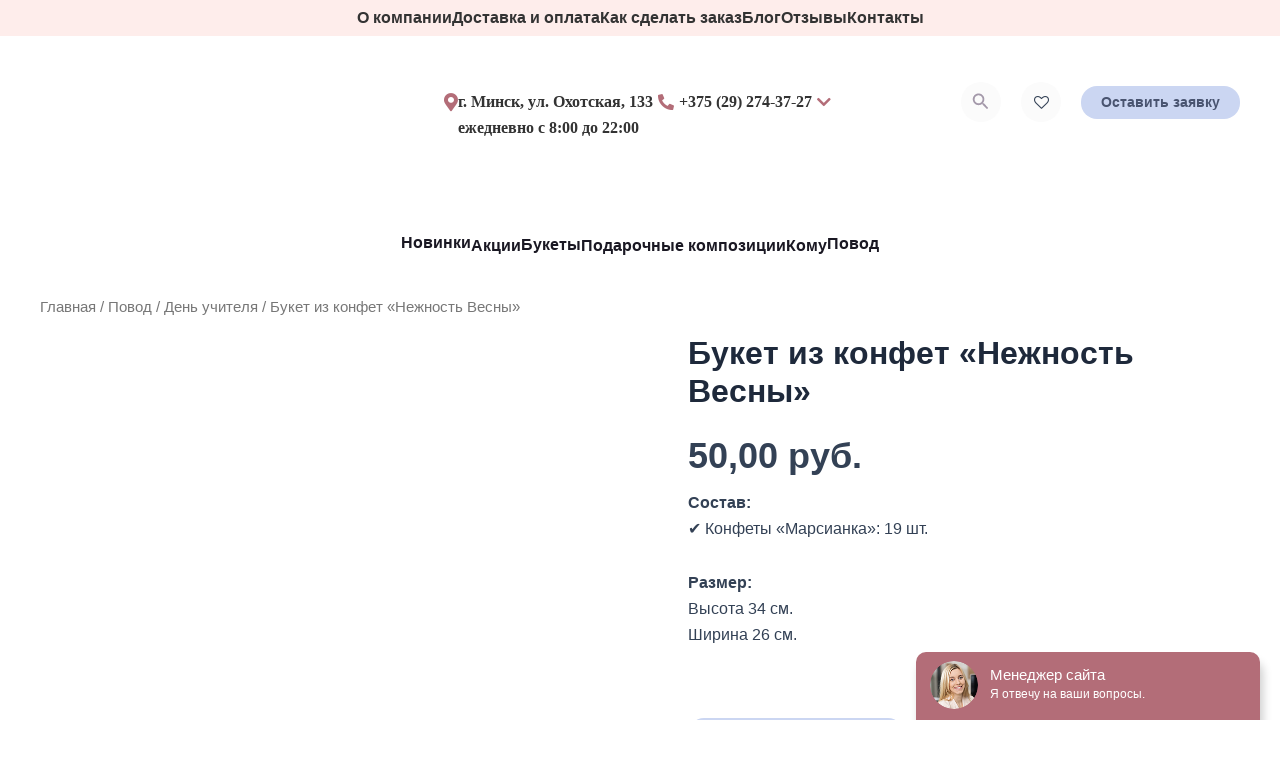

--- FILE ---
content_type: text/html; charset=utf-8
request_url: https://www.google.com/recaptcha/api2/anchor?ar=1&k=6LcP4MQrAAAAADLBzIrS5qdsFYytV123I9RQjRez&co=aHR0cHM6Ly9naWZ0c2RlY29yLmJ5OjQ0Mw..&hl=en&v=PoyoqOPhxBO7pBk68S4YbpHZ&size=invisible&anchor-ms=20000&execute-ms=30000&cb=t8b3gveb3o0p
body_size: 48616
content:
<!DOCTYPE HTML><html dir="ltr" lang="en"><head><meta http-equiv="Content-Type" content="text/html; charset=UTF-8">
<meta http-equiv="X-UA-Compatible" content="IE=edge">
<title>reCAPTCHA</title>
<style type="text/css">
/* cyrillic-ext */
@font-face {
  font-family: 'Roboto';
  font-style: normal;
  font-weight: 400;
  font-stretch: 100%;
  src: url(//fonts.gstatic.com/s/roboto/v48/KFO7CnqEu92Fr1ME7kSn66aGLdTylUAMa3GUBHMdazTgWw.woff2) format('woff2');
  unicode-range: U+0460-052F, U+1C80-1C8A, U+20B4, U+2DE0-2DFF, U+A640-A69F, U+FE2E-FE2F;
}
/* cyrillic */
@font-face {
  font-family: 'Roboto';
  font-style: normal;
  font-weight: 400;
  font-stretch: 100%;
  src: url(//fonts.gstatic.com/s/roboto/v48/KFO7CnqEu92Fr1ME7kSn66aGLdTylUAMa3iUBHMdazTgWw.woff2) format('woff2');
  unicode-range: U+0301, U+0400-045F, U+0490-0491, U+04B0-04B1, U+2116;
}
/* greek-ext */
@font-face {
  font-family: 'Roboto';
  font-style: normal;
  font-weight: 400;
  font-stretch: 100%;
  src: url(//fonts.gstatic.com/s/roboto/v48/KFO7CnqEu92Fr1ME7kSn66aGLdTylUAMa3CUBHMdazTgWw.woff2) format('woff2');
  unicode-range: U+1F00-1FFF;
}
/* greek */
@font-face {
  font-family: 'Roboto';
  font-style: normal;
  font-weight: 400;
  font-stretch: 100%;
  src: url(//fonts.gstatic.com/s/roboto/v48/KFO7CnqEu92Fr1ME7kSn66aGLdTylUAMa3-UBHMdazTgWw.woff2) format('woff2');
  unicode-range: U+0370-0377, U+037A-037F, U+0384-038A, U+038C, U+038E-03A1, U+03A3-03FF;
}
/* math */
@font-face {
  font-family: 'Roboto';
  font-style: normal;
  font-weight: 400;
  font-stretch: 100%;
  src: url(//fonts.gstatic.com/s/roboto/v48/KFO7CnqEu92Fr1ME7kSn66aGLdTylUAMawCUBHMdazTgWw.woff2) format('woff2');
  unicode-range: U+0302-0303, U+0305, U+0307-0308, U+0310, U+0312, U+0315, U+031A, U+0326-0327, U+032C, U+032F-0330, U+0332-0333, U+0338, U+033A, U+0346, U+034D, U+0391-03A1, U+03A3-03A9, U+03B1-03C9, U+03D1, U+03D5-03D6, U+03F0-03F1, U+03F4-03F5, U+2016-2017, U+2034-2038, U+203C, U+2040, U+2043, U+2047, U+2050, U+2057, U+205F, U+2070-2071, U+2074-208E, U+2090-209C, U+20D0-20DC, U+20E1, U+20E5-20EF, U+2100-2112, U+2114-2115, U+2117-2121, U+2123-214F, U+2190, U+2192, U+2194-21AE, U+21B0-21E5, U+21F1-21F2, U+21F4-2211, U+2213-2214, U+2216-22FF, U+2308-230B, U+2310, U+2319, U+231C-2321, U+2336-237A, U+237C, U+2395, U+239B-23B7, U+23D0, U+23DC-23E1, U+2474-2475, U+25AF, U+25B3, U+25B7, U+25BD, U+25C1, U+25CA, U+25CC, U+25FB, U+266D-266F, U+27C0-27FF, U+2900-2AFF, U+2B0E-2B11, U+2B30-2B4C, U+2BFE, U+3030, U+FF5B, U+FF5D, U+1D400-1D7FF, U+1EE00-1EEFF;
}
/* symbols */
@font-face {
  font-family: 'Roboto';
  font-style: normal;
  font-weight: 400;
  font-stretch: 100%;
  src: url(//fonts.gstatic.com/s/roboto/v48/KFO7CnqEu92Fr1ME7kSn66aGLdTylUAMaxKUBHMdazTgWw.woff2) format('woff2');
  unicode-range: U+0001-000C, U+000E-001F, U+007F-009F, U+20DD-20E0, U+20E2-20E4, U+2150-218F, U+2190, U+2192, U+2194-2199, U+21AF, U+21E6-21F0, U+21F3, U+2218-2219, U+2299, U+22C4-22C6, U+2300-243F, U+2440-244A, U+2460-24FF, U+25A0-27BF, U+2800-28FF, U+2921-2922, U+2981, U+29BF, U+29EB, U+2B00-2BFF, U+4DC0-4DFF, U+FFF9-FFFB, U+10140-1018E, U+10190-1019C, U+101A0, U+101D0-101FD, U+102E0-102FB, U+10E60-10E7E, U+1D2C0-1D2D3, U+1D2E0-1D37F, U+1F000-1F0FF, U+1F100-1F1AD, U+1F1E6-1F1FF, U+1F30D-1F30F, U+1F315, U+1F31C, U+1F31E, U+1F320-1F32C, U+1F336, U+1F378, U+1F37D, U+1F382, U+1F393-1F39F, U+1F3A7-1F3A8, U+1F3AC-1F3AF, U+1F3C2, U+1F3C4-1F3C6, U+1F3CA-1F3CE, U+1F3D4-1F3E0, U+1F3ED, U+1F3F1-1F3F3, U+1F3F5-1F3F7, U+1F408, U+1F415, U+1F41F, U+1F426, U+1F43F, U+1F441-1F442, U+1F444, U+1F446-1F449, U+1F44C-1F44E, U+1F453, U+1F46A, U+1F47D, U+1F4A3, U+1F4B0, U+1F4B3, U+1F4B9, U+1F4BB, U+1F4BF, U+1F4C8-1F4CB, U+1F4D6, U+1F4DA, U+1F4DF, U+1F4E3-1F4E6, U+1F4EA-1F4ED, U+1F4F7, U+1F4F9-1F4FB, U+1F4FD-1F4FE, U+1F503, U+1F507-1F50B, U+1F50D, U+1F512-1F513, U+1F53E-1F54A, U+1F54F-1F5FA, U+1F610, U+1F650-1F67F, U+1F687, U+1F68D, U+1F691, U+1F694, U+1F698, U+1F6AD, U+1F6B2, U+1F6B9-1F6BA, U+1F6BC, U+1F6C6-1F6CF, U+1F6D3-1F6D7, U+1F6E0-1F6EA, U+1F6F0-1F6F3, U+1F6F7-1F6FC, U+1F700-1F7FF, U+1F800-1F80B, U+1F810-1F847, U+1F850-1F859, U+1F860-1F887, U+1F890-1F8AD, U+1F8B0-1F8BB, U+1F8C0-1F8C1, U+1F900-1F90B, U+1F93B, U+1F946, U+1F984, U+1F996, U+1F9E9, U+1FA00-1FA6F, U+1FA70-1FA7C, U+1FA80-1FA89, U+1FA8F-1FAC6, U+1FACE-1FADC, U+1FADF-1FAE9, U+1FAF0-1FAF8, U+1FB00-1FBFF;
}
/* vietnamese */
@font-face {
  font-family: 'Roboto';
  font-style: normal;
  font-weight: 400;
  font-stretch: 100%;
  src: url(//fonts.gstatic.com/s/roboto/v48/KFO7CnqEu92Fr1ME7kSn66aGLdTylUAMa3OUBHMdazTgWw.woff2) format('woff2');
  unicode-range: U+0102-0103, U+0110-0111, U+0128-0129, U+0168-0169, U+01A0-01A1, U+01AF-01B0, U+0300-0301, U+0303-0304, U+0308-0309, U+0323, U+0329, U+1EA0-1EF9, U+20AB;
}
/* latin-ext */
@font-face {
  font-family: 'Roboto';
  font-style: normal;
  font-weight: 400;
  font-stretch: 100%;
  src: url(//fonts.gstatic.com/s/roboto/v48/KFO7CnqEu92Fr1ME7kSn66aGLdTylUAMa3KUBHMdazTgWw.woff2) format('woff2');
  unicode-range: U+0100-02BA, U+02BD-02C5, U+02C7-02CC, U+02CE-02D7, U+02DD-02FF, U+0304, U+0308, U+0329, U+1D00-1DBF, U+1E00-1E9F, U+1EF2-1EFF, U+2020, U+20A0-20AB, U+20AD-20C0, U+2113, U+2C60-2C7F, U+A720-A7FF;
}
/* latin */
@font-face {
  font-family: 'Roboto';
  font-style: normal;
  font-weight: 400;
  font-stretch: 100%;
  src: url(//fonts.gstatic.com/s/roboto/v48/KFO7CnqEu92Fr1ME7kSn66aGLdTylUAMa3yUBHMdazQ.woff2) format('woff2');
  unicode-range: U+0000-00FF, U+0131, U+0152-0153, U+02BB-02BC, U+02C6, U+02DA, U+02DC, U+0304, U+0308, U+0329, U+2000-206F, U+20AC, U+2122, U+2191, U+2193, U+2212, U+2215, U+FEFF, U+FFFD;
}
/* cyrillic-ext */
@font-face {
  font-family: 'Roboto';
  font-style: normal;
  font-weight: 500;
  font-stretch: 100%;
  src: url(//fonts.gstatic.com/s/roboto/v48/KFO7CnqEu92Fr1ME7kSn66aGLdTylUAMa3GUBHMdazTgWw.woff2) format('woff2');
  unicode-range: U+0460-052F, U+1C80-1C8A, U+20B4, U+2DE0-2DFF, U+A640-A69F, U+FE2E-FE2F;
}
/* cyrillic */
@font-face {
  font-family: 'Roboto';
  font-style: normal;
  font-weight: 500;
  font-stretch: 100%;
  src: url(//fonts.gstatic.com/s/roboto/v48/KFO7CnqEu92Fr1ME7kSn66aGLdTylUAMa3iUBHMdazTgWw.woff2) format('woff2');
  unicode-range: U+0301, U+0400-045F, U+0490-0491, U+04B0-04B1, U+2116;
}
/* greek-ext */
@font-face {
  font-family: 'Roboto';
  font-style: normal;
  font-weight: 500;
  font-stretch: 100%;
  src: url(//fonts.gstatic.com/s/roboto/v48/KFO7CnqEu92Fr1ME7kSn66aGLdTylUAMa3CUBHMdazTgWw.woff2) format('woff2');
  unicode-range: U+1F00-1FFF;
}
/* greek */
@font-face {
  font-family: 'Roboto';
  font-style: normal;
  font-weight: 500;
  font-stretch: 100%;
  src: url(//fonts.gstatic.com/s/roboto/v48/KFO7CnqEu92Fr1ME7kSn66aGLdTylUAMa3-UBHMdazTgWw.woff2) format('woff2');
  unicode-range: U+0370-0377, U+037A-037F, U+0384-038A, U+038C, U+038E-03A1, U+03A3-03FF;
}
/* math */
@font-face {
  font-family: 'Roboto';
  font-style: normal;
  font-weight: 500;
  font-stretch: 100%;
  src: url(//fonts.gstatic.com/s/roboto/v48/KFO7CnqEu92Fr1ME7kSn66aGLdTylUAMawCUBHMdazTgWw.woff2) format('woff2');
  unicode-range: U+0302-0303, U+0305, U+0307-0308, U+0310, U+0312, U+0315, U+031A, U+0326-0327, U+032C, U+032F-0330, U+0332-0333, U+0338, U+033A, U+0346, U+034D, U+0391-03A1, U+03A3-03A9, U+03B1-03C9, U+03D1, U+03D5-03D6, U+03F0-03F1, U+03F4-03F5, U+2016-2017, U+2034-2038, U+203C, U+2040, U+2043, U+2047, U+2050, U+2057, U+205F, U+2070-2071, U+2074-208E, U+2090-209C, U+20D0-20DC, U+20E1, U+20E5-20EF, U+2100-2112, U+2114-2115, U+2117-2121, U+2123-214F, U+2190, U+2192, U+2194-21AE, U+21B0-21E5, U+21F1-21F2, U+21F4-2211, U+2213-2214, U+2216-22FF, U+2308-230B, U+2310, U+2319, U+231C-2321, U+2336-237A, U+237C, U+2395, U+239B-23B7, U+23D0, U+23DC-23E1, U+2474-2475, U+25AF, U+25B3, U+25B7, U+25BD, U+25C1, U+25CA, U+25CC, U+25FB, U+266D-266F, U+27C0-27FF, U+2900-2AFF, U+2B0E-2B11, U+2B30-2B4C, U+2BFE, U+3030, U+FF5B, U+FF5D, U+1D400-1D7FF, U+1EE00-1EEFF;
}
/* symbols */
@font-face {
  font-family: 'Roboto';
  font-style: normal;
  font-weight: 500;
  font-stretch: 100%;
  src: url(//fonts.gstatic.com/s/roboto/v48/KFO7CnqEu92Fr1ME7kSn66aGLdTylUAMaxKUBHMdazTgWw.woff2) format('woff2');
  unicode-range: U+0001-000C, U+000E-001F, U+007F-009F, U+20DD-20E0, U+20E2-20E4, U+2150-218F, U+2190, U+2192, U+2194-2199, U+21AF, U+21E6-21F0, U+21F3, U+2218-2219, U+2299, U+22C4-22C6, U+2300-243F, U+2440-244A, U+2460-24FF, U+25A0-27BF, U+2800-28FF, U+2921-2922, U+2981, U+29BF, U+29EB, U+2B00-2BFF, U+4DC0-4DFF, U+FFF9-FFFB, U+10140-1018E, U+10190-1019C, U+101A0, U+101D0-101FD, U+102E0-102FB, U+10E60-10E7E, U+1D2C0-1D2D3, U+1D2E0-1D37F, U+1F000-1F0FF, U+1F100-1F1AD, U+1F1E6-1F1FF, U+1F30D-1F30F, U+1F315, U+1F31C, U+1F31E, U+1F320-1F32C, U+1F336, U+1F378, U+1F37D, U+1F382, U+1F393-1F39F, U+1F3A7-1F3A8, U+1F3AC-1F3AF, U+1F3C2, U+1F3C4-1F3C6, U+1F3CA-1F3CE, U+1F3D4-1F3E0, U+1F3ED, U+1F3F1-1F3F3, U+1F3F5-1F3F7, U+1F408, U+1F415, U+1F41F, U+1F426, U+1F43F, U+1F441-1F442, U+1F444, U+1F446-1F449, U+1F44C-1F44E, U+1F453, U+1F46A, U+1F47D, U+1F4A3, U+1F4B0, U+1F4B3, U+1F4B9, U+1F4BB, U+1F4BF, U+1F4C8-1F4CB, U+1F4D6, U+1F4DA, U+1F4DF, U+1F4E3-1F4E6, U+1F4EA-1F4ED, U+1F4F7, U+1F4F9-1F4FB, U+1F4FD-1F4FE, U+1F503, U+1F507-1F50B, U+1F50D, U+1F512-1F513, U+1F53E-1F54A, U+1F54F-1F5FA, U+1F610, U+1F650-1F67F, U+1F687, U+1F68D, U+1F691, U+1F694, U+1F698, U+1F6AD, U+1F6B2, U+1F6B9-1F6BA, U+1F6BC, U+1F6C6-1F6CF, U+1F6D3-1F6D7, U+1F6E0-1F6EA, U+1F6F0-1F6F3, U+1F6F7-1F6FC, U+1F700-1F7FF, U+1F800-1F80B, U+1F810-1F847, U+1F850-1F859, U+1F860-1F887, U+1F890-1F8AD, U+1F8B0-1F8BB, U+1F8C0-1F8C1, U+1F900-1F90B, U+1F93B, U+1F946, U+1F984, U+1F996, U+1F9E9, U+1FA00-1FA6F, U+1FA70-1FA7C, U+1FA80-1FA89, U+1FA8F-1FAC6, U+1FACE-1FADC, U+1FADF-1FAE9, U+1FAF0-1FAF8, U+1FB00-1FBFF;
}
/* vietnamese */
@font-face {
  font-family: 'Roboto';
  font-style: normal;
  font-weight: 500;
  font-stretch: 100%;
  src: url(//fonts.gstatic.com/s/roboto/v48/KFO7CnqEu92Fr1ME7kSn66aGLdTylUAMa3OUBHMdazTgWw.woff2) format('woff2');
  unicode-range: U+0102-0103, U+0110-0111, U+0128-0129, U+0168-0169, U+01A0-01A1, U+01AF-01B0, U+0300-0301, U+0303-0304, U+0308-0309, U+0323, U+0329, U+1EA0-1EF9, U+20AB;
}
/* latin-ext */
@font-face {
  font-family: 'Roboto';
  font-style: normal;
  font-weight: 500;
  font-stretch: 100%;
  src: url(//fonts.gstatic.com/s/roboto/v48/KFO7CnqEu92Fr1ME7kSn66aGLdTylUAMa3KUBHMdazTgWw.woff2) format('woff2');
  unicode-range: U+0100-02BA, U+02BD-02C5, U+02C7-02CC, U+02CE-02D7, U+02DD-02FF, U+0304, U+0308, U+0329, U+1D00-1DBF, U+1E00-1E9F, U+1EF2-1EFF, U+2020, U+20A0-20AB, U+20AD-20C0, U+2113, U+2C60-2C7F, U+A720-A7FF;
}
/* latin */
@font-face {
  font-family: 'Roboto';
  font-style: normal;
  font-weight: 500;
  font-stretch: 100%;
  src: url(//fonts.gstatic.com/s/roboto/v48/KFO7CnqEu92Fr1ME7kSn66aGLdTylUAMa3yUBHMdazQ.woff2) format('woff2');
  unicode-range: U+0000-00FF, U+0131, U+0152-0153, U+02BB-02BC, U+02C6, U+02DA, U+02DC, U+0304, U+0308, U+0329, U+2000-206F, U+20AC, U+2122, U+2191, U+2193, U+2212, U+2215, U+FEFF, U+FFFD;
}
/* cyrillic-ext */
@font-face {
  font-family: 'Roboto';
  font-style: normal;
  font-weight: 900;
  font-stretch: 100%;
  src: url(//fonts.gstatic.com/s/roboto/v48/KFO7CnqEu92Fr1ME7kSn66aGLdTylUAMa3GUBHMdazTgWw.woff2) format('woff2');
  unicode-range: U+0460-052F, U+1C80-1C8A, U+20B4, U+2DE0-2DFF, U+A640-A69F, U+FE2E-FE2F;
}
/* cyrillic */
@font-face {
  font-family: 'Roboto';
  font-style: normal;
  font-weight: 900;
  font-stretch: 100%;
  src: url(//fonts.gstatic.com/s/roboto/v48/KFO7CnqEu92Fr1ME7kSn66aGLdTylUAMa3iUBHMdazTgWw.woff2) format('woff2');
  unicode-range: U+0301, U+0400-045F, U+0490-0491, U+04B0-04B1, U+2116;
}
/* greek-ext */
@font-face {
  font-family: 'Roboto';
  font-style: normal;
  font-weight: 900;
  font-stretch: 100%;
  src: url(//fonts.gstatic.com/s/roboto/v48/KFO7CnqEu92Fr1ME7kSn66aGLdTylUAMa3CUBHMdazTgWw.woff2) format('woff2');
  unicode-range: U+1F00-1FFF;
}
/* greek */
@font-face {
  font-family: 'Roboto';
  font-style: normal;
  font-weight: 900;
  font-stretch: 100%;
  src: url(//fonts.gstatic.com/s/roboto/v48/KFO7CnqEu92Fr1ME7kSn66aGLdTylUAMa3-UBHMdazTgWw.woff2) format('woff2');
  unicode-range: U+0370-0377, U+037A-037F, U+0384-038A, U+038C, U+038E-03A1, U+03A3-03FF;
}
/* math */
@font-face {
  font-family: 'Roboto';
  font-style: normal;
  font-weight: 900;
  font-stretch: 100%;
  src: url(//fonts.gstatic.com/s/roboto/v48/KFO7CnqEu92Fr1ME7kSn66aGLdTylUAMawCUBHMdazTgWw.woff2) format('woff2');
  unicode-range: U+0302-0303, U+0305, U+0307-0308, U+0310, U+0312, U+0315, U+031A, U+0326-0327, U+032C, U+032F-0330, U+0332-0333, U+0338, U+033A, U+0346, U+034D, U+0391-03A1, U+03A3-03A9, U+03B1-03C9, U+03D1, U+03D5-03D6, U+03F0-03F1, U+03F4-03F5, U+2016-2017, U+2034-2038, U+203C, U+2040, U+2043, U+2047, U+2050, U+2057, U+205F, U+2070-2071, U+2074-208E, U+2090-209C, U+20D0-20DC, U+20E1, U+20E5-20EF, U+2100-2112, U+2114-2115, U+2117-2121, U+2123-214F, U+2190, U+2192, U+2194-21AE, U+21B0-21E5, U+21F1-21F2, U+21F4-2211, U+2213-2214, U+2216-22FF, U+2308-230B, U+2310, U+2319, U+231C-2321, U+2336-237A, U+237C, U+2395, U+239B-23B7, U+23D0, U+23DC-23E1, U+2474-2475, U+25AF, U+25B3, U+25B7, U+25BD, U+25C1, U+25CA, U+25CC, U+25FB, U+266D-266F, U+27C0-27FF, U+2900-2AFF, U+2B0E-2B11, U+2B30-2B4C, U+2BFE, U+3030, U+FF5B, U+FF5D, U+1D400-1D7FF, U+1EE00-1EEFF;
}
/* symbols */
@font-face {
  font-family: 'Roboto';
  font-style: normal;
  font-weight: 900;
  font-stretch: 100%;
  src: url(//fonts.gstatic.com/s/roboto/v48/KFO7CnqEu92Fr1ME7kSn66aGLdTylUAMaxKUBHMdazTgWw.woff2) format('woff2');
  unicode-range: U+0001-000C, U+000E-001F, U+007F-009F, U+20DD-20E0, U+20E2-20E4, U+2150-218F, U+2190, U+2192, U+2194-2199, U+21AF, U+21E6-21F0, U+21F3, U+2218-2219, U+2299, U+22C4-22C6, U+2300-243F, U+2440-244A, U+2460-24FF, U+25A0-27BF, U+2800-28FF, U+2921-2922, U+2981, U+29BF, U+29EB, U+2B00-2BFF, U+4DC0-4DFF, U+FFF9-FFFB, U+10140-1018E, U+10190-1019C, U+101A0, U+101D0-101FD, U+102E0-102FB, U+10E60-10E7E, U+1D2C0-1D2D3, U+1D2E0-1D37F, U+1F000-1F0FF, U+1F100-1F1AD, U+1F1E6-1F1FF, U+1F30D-1F30F, U+1F315, U+1F31C, U+1F31E, U+1F320-1F32C, U+1F336, U+1F378, U+1F37D, U+1F382, U+1F393-1F39F, U+1F3A7-1F3A8, U+1F3AC-1F3AF, U+1F3C2, U+1F3C4-1F3C6, U+1F3CA-1F3CE, U+1F3D4-1F3E0, U+1F3ED, U+1F3F1-1F3F3, U+1F3F5-1F3F7, U+1F408, U+1F415, U+1F41F, U+1F426, U+1F43F, U+1F441-1F442, U+1F444, U+1F446-1F449, U+1F44C-1F44E, U+1F453, U+1F46A, U+1F47D, U+1F4A3, U+1F4B0, U+1F4B3, U+1F4B9, U+1F4BB, U+1F4BF, U+1F4C8-1F4CB, U+1F4D6, U+1F4DA, U+1F4DF, U+1F4E3-1F4E6, U+1F4EA-1F4ED, U+1F4F7, U+1F4F9-1F4FB, U+1F4FD-1F4FE, U+1F503, U+1F507-1F50B, U+1F50D, U+1F512-1F513, U+1F53E-1F54A, U+1F54F-1F5FA, U+1F610, U+1F650-1F67F, U+1F687, U+1F68D, U+1F691, U+1F694, U+1F698, U+1F6AD, U+1F6B2, U+1F6B9-1F6BA, U+1F6BC, U+1F6C6-1F6CF, U+1F6D3-1F6D7, U+1F6E0-1F6EA, U+1F6F0-1F6F3, U+1F6F7-1F6FC, U+1F700-1F7FF, U+1F800-1F80B, U+1F810-1F847, U+1F850-1F859, U+1F860-1F887, U+1F890-1F8AD, U+1F8B0-1F8BB, U+1F8C0-1F8C1, U+1F900-1F90B, U+1F93B, U+1F946, U+1F984, U+1F996, U+1F9E9, U+1FA00-1FA6F, U+1FA70-1FA7C, U+1FA80-1FA89, U+1FA8F-1FAC6, U+1FACE-1FADC, U+1FADF-1FAE9, U+1FAF0-1FAF8, U+1FB00-1FBFF;
}
/* vietnamese */
@font-face {
  font-family: 'Roboto';
  font-style: normal;
  font-weight: 900;
  font-stretch: 100%;
  src: url(//fonts.gstatic.com/s/roboto/v48/KFO7CnqEu92Fr1ME7kSn66aGLdTylUAMa3OUBHMdazTgWw.woff2) format('woff2');
  unicode-range: U+0102-0103, U+0110-0111, U+0128-0129, U+0168-0169, U+01A0-01A1, U+01AF-01B0, U+0300-0301, U+0303-0304, U+0308-0309, U+0323, U+0329, U+1EA0-1EF9, U+20AB;
}
/* latin-ext */
@font-face {
  font-family: 'Roboto';
  font-style: normal;
  font-weight: 900;
  font-stretch: 100%;
  src: url(//fonts.gstatic.com/s/roboto/v48/KFO7CnqEu92Fr1ME7kSn66aGLdTylUAMa3KUBHMdazTgWw.woff2) format('woff2');
  unicode-range: U+0100-02BA, U+02BD-02C5, U+02C7-02CC, U+02CE-02D7, U+02DD-02FF, U+0304, U+0308, U+0329, U+1D00-1DBF, U+1E00-1E9F, U+1EF2-1EFF, U+2020, U+20A0-20AB, U+20AD-20C0, U+2113, U+2C60-2C7F, U+A720-A7FF;
}
/* latin */
@font-face {
  font-family: 'Roboto';
  font-style: normal;
  font-weight: 900;
  font-stretch: 100%;
  src: url(//fonts.gstatic.com/s/roboto/v48/KFO7CnqEu92Fr1ME7kSn66aGLdTylUAMa3yUBHMdazQ.woff2) format('woff2');
  unicode-range: U+0000-00FF, U+0131, U+0152-0153, U+02BB-02BC, U+02C6, U+02DA, U+02DC, U+0304, U+0308, U+0329, U+2000-206F, U+20AC, U+2122, U+2191, U+2193, U+2212, U+2215, U+FEFF, U+FFFD;
}

</style>
<link rel="stylesheet" type="text/css" href="https://www.gstatic.com/recaptcha/releases/PoyoqOPhxBO7pBk68S4YbpHZ/styles__ltr.css">
<script nonce="8yhLZ6y6Tu3RZquJKoXVHQ" type="text/javascript">window['__recaptcha_api'] = 'https://www.google.com/recaptcha/api2/';</script>
<script type="text/javascript" src="https://www.gstatic.com/recaptcha/releases/PoyoqOPhxBO7pBk68S4YbpHZ/recaptcha__en.js" nonce="8yhLZ6y6Tu3RZquJKoXVHQ">
      
    </script></head>
<body><div id="rc-anchor-alert" class="rc-anchor-alert"></div>
<input type="hidden" id="recaptcha-token" value="[base64]">
<script type="text/javascript" nonce="8yhLZ6y6Tu3RZquJKoXVHQ">
      recaptcha.anchor.Main.init("[\x22ainput\x22,[\x22bgdata\x22,\x22\x22,\[base64]/[base64]/UltIKytdPWE6KGE8MjA0OD9SW0grK109YT4+NnwxOTI6KChhJjY0NTEyKT09NTUyOTYmJnErMTxoLmxlbmd0aCYmKGguY2hhckNvZGVBdChxKzEpJjY0NTEyKT09NTYzMjA/[base64]/MjU1OlI/[base64]/[base64]/[base64]/[base64]/[base64]/[base64]/[base64]/[base64]/[base64]/[base64]\x22,\[base64]\\u003d\x22,\x22KhAYw43Cm0/DusKzw4bCjcKhVgAjw65Nw5BjZnIsw5fDnjjCk8KTLF7ClBnCk0vCuMKNA1kAL2gTwq/CpcOrOsKBwo/CjsKMDcK7Y8OKfxzCr8ODMVvCo8OAGQdxw70qZDA4wo9hwpAKGMOhwokew4LCvsOKwpIGEFPCpGxHCX7Dn3HDusKHw4DDncOSIMODwo7DtVh2w4xTS8K6w4lud1/CksKDVsKdwrc/wo14cWw3HcO4w5nDjsO/eMKnKsO1w7jCqBQnw6zCosK0A8K5NxjDvVcSwrjDssKpwrTDm8KZw5t8AsO0w4IFMMKZB0ASwpLDlTUgfkg+NgvDhlTDsj5AYDfClMOAw6dmQcKfOBBqw490UsOewr9mw5XCti0GdcOVwolnXMKYwqQbS2lDw5gawrMgwqjDm8Kbw4/Di39bw4ofw4TDuzkrQ8OpwoJvUsKOBlbCthTDrloYX8KBXXLCpyZ0E8KOJMKdw43CmCDDuHMiwq8Uwplpw610w5HDvMO7w7/DlcKBWAfDlwU4Q2hcMwIJwqp7wpkhwrByw4twCyrCphDCl8KqwpsTw6hGw5fCk0wOw5bCpR/[base64]/Dq3/DiMOkT8OmwrLCs8O3wrtoMAPDkcOCAMOKwrXCo8K/AMKbVSZ0TFDDv8ORAcOvCnE8w6xzw4/DgSo6w7PDssKuwr0bw74wWnINHgxowq5xwpnClVErTcKTw6TCvSIpMhrDjgpBEMKAUsOHbzXDrMOiwoAcJ8KbPiFjw5Ujw5/Do8OuFTfDsXPDncKDKmYQw7DCtMKrw4vCn8OrwpHCr3ECwrHCmxXCkMOzBHZjQzkEwoHCh8O0w4bCusK2w5E7fRBjWWYIwoPCm2/[base64]/CsMKLwrlMwqp7woLCoD9MfcKKKkU6wph7w7ElwozCqyAkXcKtw6NAw7fDtsOmw7PCrwYNNFjDqsK+wrokw4DCpQpkV8OmWMKNw7B1w4sseSLDnMOhwobDjxxawobChXQ1w4bDpXUKwp7CnH9ZwpdPJTLCskPCmsOFwrfDhsKFwoJhw6/CscOSenPDg8KlTMOowrxLwrkzw6vCvRsVwoYlworDtHNhw63DvcKrwoF5SjrDrlZSw7vConrCjmHCssOpQ8KsdMKWw4zCj8KAwqrCisOZG8K6wo7Dq8KTw4h1w5x3eBhgbmo3VMOgSiDDg8KHWsKhwo1QURFqwq90CcOnN8KrYsKuw7VqwoM1NsO/wq55HsK+w4UCw79lXsKPesOsG8OINUxwwp/CjXLDp8KFwrvDpMOfcMKvQjUwDlNrd2BSw7AGAmTCksOUw44jfEc6w5NxfUbCgcKxwp/CmS/Cl8OmdMOYf8OGwoE6PsOoRBlPY20aC23DhwDCisKMf8Kpw7TDrsKhUA/CkMKieFTCrMKOK3w7AsK1PcOnwqvDonHDmcKSw4nCpMOQwp3DtGpHNRc9wpcgdC/DisKfw4s2wpQ3w5EfwpbDpsKlNSoew6Byw5XClmfDhMO4O8OWCcOww7/DoMOZZRoIw5AaZmN+BMKNw5nDpADDscKUw7A7CMOwVC4pw4vDkGbDiAnDtUzCrcO3wrB/dcOPwoLCjMKcZsKgwoVrw4XCnGDDnMOmXcKLwrkBwrN/f0Y7wrfCj8O1bkBtwqlNw7PCi0JBw4wiHhcgw5ALw7/[base64]/DqMOLwo3Dq0/CmVw0w7x3DsOVC8K8wpHDm1xuZsOUw63CkjFAw47CocOQwpRWwo/ClcKVAB/[base64]/DqgTDncOiwr9ww4h1GsOBWsKJw4DDucKjOS/CisOcwpLCj8OuBXvDtlTDk3Zswr4Hw7PCtcOEaRbDn2zCtsK2MnTCq8KOwoxBMMOJw64Nw7kpCRIrdcKRMGXCvsO3w49Xw5LChcKDw5ITMj/DnU3Cthlfw70lwowPNCILw6xJVGrDnxQ/w7fDs8KXejp9wqJHw7EIwrTDszbChhXCl8Okw7PDgsKABTZed8KTwofDhGzDkSoFA8OoIMOHw68mPsOgwrHCj8Kowp/DoMOPSFB8SznCkXvCocOYwqXCuCYXw4PCrcOtAHXCosKSW8O0PcOYwqTDkinDrCl+WVPChG9ewr/CsSolWcKgCMK6TFjDj03Cq1kTbMOXDcO4wo/CtHcww5fDtcKiwrpqLgvCnXlPHj3Ciw4RwqTDhVDCvkrCs3RUwqcNwqbCmjxWZUNXK8KwEzMdZcO3w4MLwocswpQPwroBfTbDjRxwPsO/csKIwr7CicOJw57DrBgXfcOLw5YieMOQIEYWRUYFw5pCwq5zw6zDksKNFcKFw5/[base64]/Cm8OIacOewqXDkxLDjAkEw4UpED3CvsKaO8O9KcOtZcKidcO6w5gGYXTCkR3Dq8K/E8K0w6bDtQ3Dj3J/wr3DjsOiwpjDucO8YXHCqcK3wr48NkbCiMK8Ig9IaFXChcK0RBFNW8KbH8OBdMOcw7LDtMOSV8OzIMOgw4V7f2jCl8ODwrLCsMOaw44qwp/[base64]/DlWJbwp/CqELDtWrDkMKaF8O1EsKfTsK3w6QSw4TDhU7CksKpw7oUw4RePxYSw61cE25ew6Ukw4x1w7kqw7rCt8OycMOEwqLDmcKCaMOEeEFQG8OTdg/Ds0fCtRvDh8K/X8K3OcOkw4oXw6LDthPCuMOww6XChcO5Okdvwro0wq/[base64]/Dh8KGwooew43CkgsfwpzCk8OJH8OJw7U9WsONDkLCh2LDucOvw4LCumMebcOfw4VVC14KIWXCusOAEHXCgMKXw5pPwp49L0fDijJEwo/DlcKfwrXCqMKdwqNtYlc+Mk0dcTXCgsOWfBgiw4HCnxzCjGo6wo0LwpI6wpTDm8O+wo8Bw47CtMKcwoXDixbDqx3DpDVowrYkH2/CvMOow6bCi8Kaw67CqcOUX8KPc8OWw6jChWbCl8OMwq1swr/Dm0lfw7HCp8KnHWFdwoDDoA3CrhjCgsOzwr7Cul0VwqRIwrvCgcOIPMKbaMOKcXVEPAISfMKHwqE7w7QaV3IfZsOxBl0gIjvDoxVxecOmJFQKWsKoa1fCr3HCo1QkwpV4w77CoMK+wqt9wpnDhQU4EA5fwo/CscOaw7zChmDClDrDnsOiw7Rnw6jChl8XwpjCnSnDi8KIw6TDrkMEwqILw7Mnw6bDgwPDv2PDkh/DhMKMMxnDj8KPwp/DrXV4wpIwDcKCwr51fMKgdMOPw4/CtcOMNnLDg8OCw5Nyw5g9w7/CjC0YTnHDl8KGw6zCkxdxUcOTwo7ClsOGaTLDsMK3w7ZXVsOqw5IsLcKrw70kPsKVdSfCo8KuBsOlb3DDi2R9woMFRnzCvcKiwrPDjcOqwrrDqcOrJGoawobCgMK3wrpoUVTDl8K1eE3Cl8KFeBXDt8KBw4MaW8Ked8OVwrR8T0/DtMOuw7bCvAbDisK+w4zCmi3DssK2wpJyYElMX3UswrXCqMOhOmvCpxQFSsKxwq1sw79Nw6FbHDTCksO1DU7DrMK5H8Ouw6TDnQF4w73CjER9w6hRwoDCnALDkMOnw5F5GMKIwp7CrsOYw5/CtMKaw5pRJijDjyNTfcOzwrXCu8KVw7LDi8KFwqnCpMKaNcKaVUvCsMOKw7wcEF5xJ8OXYnrCmcKFwqnCtMO3csK7wrbDjnfDvsOWwoPDhm9awp7ChcOhHsOrLcOEeENwR8KlY2BCOD3DonJzw71JOll9DsKJw4LDgH3DvkHDlcOgNsODZ8OswpzCucKzwq/CvncAw65Nwq80FmIrwrvDpcKXIkYsC8O2wqRbU8KLwqvCsAjDtsKyE8KRVMOtSsKzfcKEw4BUwoZAwpIiwrsqwpktWwfDvyLCi2tlw64kw5AFASrCmsKyw4LCq8O9DEnDngXDjcOmwq3CtCxrw7PDh8KjBsKAR8Oew6/DuGxNwqnCgwnDrsOuwqfCk8KlAcKnNhwNw7DCpn4SwqAmwrVuG3BFSlHDpcOHwo1/aRhbw7vCpiXDmBTClgt8EhZZFSQXwpJkw6XCn8O+wqTCm8KVS8O6w5MbwogNwp0GwrfCiMOlwrXDvMO7FsKpJQMZcGByf8KDw4YFw5c8wpBgwpzCjCMYTnd4RsKDCcO6Wn7CgsKGYEF7wpDCucKXwq/Cnk/[base64]/wp3DmMK6w6UjwrJZw57DmcK+EMKPXsKvfDfDiMOOw4suFVPCq8OPG2jDpjjDrU7CinEMLRTCqg/CnXJQIFBaSMOYN8OOw4x1MXDCpANZV8K8dxtdwqQXwrTDmcKoMMKNwqnCosKZw6Znw6ZZPcOGBWbCt8Ogf8O4wp7DrxDCiMO3wpcgHsO9OhrCkcOzAjZhD8OKw47CgUbDpcO5B2YAw4jDpU7Cm8ObwqzDqcOXWg3DhcKDwrDCrFPCmFMEw7jDl8Kiwr0bw58Qw6/Ck8KFwqbCrkLDmsKbw5rCjGIrw6tFw5EhwprDvMK7fcOCw7MUCMKPWsKeckzCicK0wqAewqXCtj3CnWsNWxzDjQAIwpzDrBA6cwrChC/CuMKTVcKywo0YRD/DhMKPFnE9wqrCg8OTw5zCnsK6L8KzwoRgNnrCucO/[base64]/[base64]/[base64]/[base64]/Dv219ScKTwo7CsyXCojhAw50tw7UNOmcvw6XCjnbCklLCj8Onwo1ow7I6RMKdw48TwrfCmcKHGgzDi8KuacKpKsKdw4PDpMOyw6jDmzHDshUpARzCgwM+HEHCl8OIw4suwrfDv8K6w5TDrywhwpA+NULCpRMdwoHDgxzDsFo5wpjCuFzCiFzDlMOgw4BaGsKBBcKbwo/CpcKUTV1Zw4fDk8OOdSU0bcOxUz/DljALw7fDrWxdesOIwqdOOGjDh2ZLwovDjMKPwrE/wrZWwoDCpsO+wrxoP1PCkDZgwp4uw7DCs8ORasKZw7zDhMKoJTldw7t3NsKOBRLDvVRRWwrCqcKpflLDqcKbw7DDnmxVwrTDvMKcwogUw4DDg8KKw5LCtsKDaMKNfVNeVcOswqArSnPCv8K9woTCsETDvcOtw4/[base64]/fsKjw6zCksK3w7bDrjgMAcKNV8OJGUI6GMO6XgrDpSHCj8KuZcKZYsKRwpfClcKHDHTCkcKZwpbCuid8w5/CmGIRfsO1byEQwpPDkQfDkcKjw7nCrsOGwqx7McOrw6XDvsKgTsOiw7wLwpXDsMOJwrDCu8KCTQMdwp4zQmTDugPCgFDCtGPDrxvDusO2eCIzw7vClF7DkH4RSQrDjMOEUcOCw7zCqMK5GsKKwq/DvcO5wosQXFNlTGw2Fhl0w5rCjsO4w6jDjTckAVZEwqvCohw3D8OsRBl5YMOEeg4PDXPCt8KlwqknC1rDkG3Ds0HCsMO/ccONw5lIYcO/w6rCpXnClEbDpivDi8KhUUMQw4Q6w5zCk0DCiD0dw5pnEgYbfsKsAsOiw5jCkcOJfVTDjMKYcMOTwpYmD8KPw7YMw53Dj10pVcKnXiluT8O+wq81w5XCpgXDilEhCyDDlsKhwrcawp/DgHjCocKswqZ0w4NVLgrClidywqvCpcKdNsKOw7lvw5R/X8O6X14zw5fDmSLDrsOaw5gFDlhvUkDCtGTCmjcSwq/DrzfCk8KaZ2HClMKyVmfCgcOeLltKw4DDjsOUwrTCvMO5LkseUcKGw54NEVlhwokaJMKPKMOgw6xuWcOzLwJ5ScO6OsOJw6bCv8Obwp49ZsKLFhzCjsO5I0LCrcKlwrzCt2fCrMO4PFZYJMOLw7bDtVUfw77CrsKEdMK7w596MMKXSmHCj8KHwpfChiXCszQ/wq8LSnVMwp/CtQlMw6xiw4bCjsKpw4LDisO6DWg4wpxvwqF9Q8KhfnzChAnCilhxw7/CpMKiG8KrYG1AwqxUwqjCqRYWcD4DPDNIwpvChMKVKMOywqDCn8KgPhorBylcGlPDpg7DnsOlWG/[base64]/SHvDvCbDpWtiwpHDsUlieMOEw77DrMO0wpxcw6rChEEDFMKkecKmwohPw5/Dh8Obwp7CncK5w53CisK/YEnCkBh0T8K4GVxYTsOTHMKSwqTDhcOLQzDCrGzDvynClitlwqBlw7MTBMOmwqvDiUopI3ROwpt0ByBAw4zCmU5xw60Bw5gqwp1aNcOQa20/worDoUzCgsOSwrzCqMObwolvLirCrGcww5/[base64]/[base64]/CjMKsw7TDqsK6wp0UE1DCrGDCr8OvCCshw4HDpsKGTAzCuFDCtDxPw6TDuMOfPT1CV2sjwoYFw4zCnD8Aw5hid8OQwqA9w5VVw6/ClwJQw4hiwq/CnlpFBMKrB8O0NV3DoXNxb8OnwodZwp/CuTdLwr0OwrkrBMOtw49MwqvDi8KGwqZnG0rCv2TCn8Oxa0zDqMOTGHvCvcKqwpYmU0ENPS5Pw5QPX8KgQ3xUNSkCYcO4dsOowrIzMi/[base64]/[base64]/DlsO5w5vDosK2w6VDIMOyJ0A8a8Opc0JxGBVQw4vDiwE+wp0Swq4UwpPDvw4Uw4bCpDprwqpbwo9XYA7DtcK/wqtCw7NrLzxvwrNUw7HCk8OgP0BFVV/DrULDlMOSw7zDs3oUwp83woTDt2zDvsOIw5TCoH52w7J5w4APUMKPwo/Dq17DmmwsQF9cwqDCvBTDvzbClSdBwrbDkwrCn1l1w5l5w6fDrTjCmsK0McKvwr/Dl8OgwqgeSSRJw5k0B8Kzw6/DvUrCl8KmwrBKwrfCi8Opw77Cuz9swrfDpBpUM8O7PylGwp3DtMK+w5vCjhgFZsOlJcONw4VEU8OCO39Fwo45aMOPw4JZw7kxw7TCtmwUw5/Du8O3w7PCscOsIkENBcONORLDvEfDgR54wqnCvMKpwo3Drz/[base64]/DisOwwrYgw4PClU/DksOhNVkiwqPCrRAmCsKGOsKSwqDChMK8w6LDmDHDocKXG1xhw7fDnGvDuXrDsHnCqMK5wrcrw5fCgsOPwqQKQW1JWcOkbGdUw5DCswpkNztUbsORdMO8wrnDhyotwr/[base64]/Du3TDucOCw7cSPGpHw4LDmsKyw4RuCisPw47CgX/CtsOKdMKbw5TCo3Z9wrJNw6A1wp7CtMKCw5tdVG7DkD/DlCvDhsKsdsKxw5g1w6/[base64]/DjcOKd8KWw6/[base64]/CjsOWwrbDnzDCmsOwPMK/w4kowrjCg2IwFythOsK6PBMDHsO/P8K7fl7CpB3DmsKPNRBKw5c4w5h3woPDqMKMf0ETTcKsw6rCmDTDvAfCkMKOwp3DhU1bSiMJwr5mwpHCoXrCmHDCjgRSwrTDv0TDql3ClAnDpsK/w70Ow4llICzDr8KSwoolw4ggNcKpw6HDhcOnwrXCuwtjwpnClMO/GcOcwrPDscOVw7ZHwo3CmsKzw7sFw7bCnsORw4Zfw7LCn1cVwqXCtMKOwrB7w4Qrw6Y1NcK5fwvCjXjDrcKFw5s7wqvDr8KqcxzDo8Ohwq7CklB3FcKPw5RvwpPClcKldsKpOAzChATCjivDvVh0NMKkeFvCmMKWwoUqwrRFaMKjwoTDuD/[base64]/wpZowoTCjw/DnMOxw74PPT9swqwQAsOMw7rCvWvCnVPCsULDrcOmw6Vkw5TDrsKlwr3ComFIZMOSwojDn8KgwpQGCGnDtsOXwpM8c8KCw6nCrMONw6bDt8Kow57DjzTDqsKMwpF3w7A6w687DMOIVcK1wqVYJMKgw4nCjMOdwrMUQxUIex/[base64]/[base64]/AU3DqHNhwq8Kw6bCisKAw6/[base64]/[base64]/[base64]/[base64]/[base64]/Sl3DrAvDvSwzw5olKzLDjS0HwrJMw78IBsKCfW17w7AhSMO6M0gBw5Frw43CslcOw7Jww7Zyw6HDoS1TKDJQOMKgEcK4HcKJUVMVU8OHwqTCmMOXw7gESMKiIsKCwoPDkMOmCMKAw6XClW8mGcKERjcFUMKBw5dRZFHDlMKSwoxqVEZJwqdtVcO/wosfbcKww7rCr2MKRwQyw5Qgw44aSDBsBcOgZ8OBBgjDmMKTwonCkxkIGcKJawEfwo/DnMOpb8O/eMKbwrRGwq3CtT9DwoIRSX/DvEsBw4MRPWrDrcO8am15WljDvcOCZz3Dhh3Dgx52cjZWwq/Dl0jDr0lzwofDthFvwpMow7kQKcO0w5BJPkvDu8Ktw6x8DCYLGsOPw4HDjH8VEjPDuwDCiMO/[base64]/CcKpHMO1w418L8OuwrDCiSvDkAnCizDChUlvwpVyMGtxw6LCrMKKUxvDvcOEw67CvUkowrMOw7HDqDfCv8K2K8KXwoPDt8Khw6TDjGPDn8K3w6JfP0DCjMKZwrfCkm9Xw7xpej/DnDoxccKVw6zDpmVww5xoH2HDscKPWUJYMHwsw4DDp8OKX0jCvjd5wqB9w6PCn8O4UMOQc8Kxw4lvw4EeH8K4wrLCrsKESRPCr0jCrzFswq3ChxBKFcKfZgNWMW5PwovDqsKvADdwUkjCucKgwrhSw5TDncOwf8OQGcKlw4TCkCBANV/CsyEtwr0tw7LDqMO3CA5cw6/Cm29Uw47Cl8OMKcO1W8K1Uihzw5DDtWnCm1nCryJVWcOrwrNdcSNIw4NefXXCkw0/e8KnwoDCmjNNw63CtBfCi8OdwrbDrDvDm8KBOcKXw5/CoinDqsO6wqTClVzCkwpywrQbwrc6PmnCvcOfwrrDvcOjScOHIy7CjsOdfDspw4I9Zy/DtQHClAoVScOuNAfDvALDoMK5wp/CsMOEbmQzw6/[base64]/[base64]/Co1BowpzDnsKlw7Q6JCxjI8OkDTRgwoc/DsOXworCrcOWwpMPw7XDrzB1w45vw4ZcVyRbJsK2KBzCviDDgMOYwoYEw5F2w5VyfHZYA8K6JzPDssKnc8OvGk1KZm/DkWYFwoDDjlpEAcKFw4Ruw69mw6sJwqBhUUdkC8ObS8Okw4V6wrxMw7TDr8KYPcKTwpAcNRcXUMKewqJ7VR82cgYmwpLDgMO2EsKzPMOfTRnCoRnClsOkK8KLLE5Xw4/Dk8O4bcOywrg0PcKBAT7CscKEw7PCiWXDvxhKw6TDjcOyw504JX1LN8K2BTvClE/Cll9CwpXDhcKzwovCoALDnj56EBpQdcKAwrs5BsO4w59CwpB1HcKHw5XDpsOww5opw6XDhB4fUxnDtsOgw453DsKpw5DChMOQw4LDgyhswpRIXXYuHWpRw4ZKwqc0wol2CMO2CsOYw7/Cvl59F8KUw43DmcOEZX1TwpjDpEvDqFfCrjrCh8KrJhN9JsKNQcO9w54aw7TCmHfCicK5w4vCicKMwo8SJjdCbcKQBQbDiMO4cj83w6pGwp/Cr8OJwqfDpsOawpHCvzFCw6/Cv8OiwpldwrnDoitHwr3DqsKJwp5Xwpk+NcKMAcOqw7TDkkxYRS1fwrrCh8K5wpXCnA3DuRPDlxbCsz/CqxvDm0skwrkLRBHCtMKEw57CqMKcwpkzRA3DjsKqw7/[base64]/DlQPCpVbDii3Dk8Kyw5rCgcK6E8ODazzCqCt8w4l2N8ONwrgcwrEGLsO6WgTDq8KZP8KMw7XDqMKIZW0gU8KHworDiE9ywqnCjxzDmsOyPcKBDA3DoEbCpzrChcK/dSfCuVMtwp5lXBlUO8KHw7xoPMK1w5/CtVzCjm/DmcKxw7/CvBNWw5TCpSxALcODwpzDiTfDhwVQw5LCqXMGwo3CuMKEScOiYsKxw4HCp1JbWCnDulYOwqJ1UV/CmSg8wobCpMKFeE8dwoJfwrRCwqk2wqgzasOyX8OLw6lYwrsIXUrDhnk8CcOiwqzDtBJxwp0UwoPDgcO6R8KPTsOoQGQnwocmwqzChMOucsKzNXNTAMOuEiHCvhfCqlLDoMOyM8O4w7l/Y8OOw5HDvxsuw6rDt8KnWMOkwpPDpinDhnwEwpABw4Quwo5qwrYdw6dvScKyU8K+w7rDvcK7HcKrOSfDnCIdZ8OAwqXDmsO+w7hKa8OODMOCwqbDrcOEcHR4wrHCnUvDrsO+I8OvwpLCpT/CmQpYa8OLEiRuHcOFw4Z3w74WwqLCosOtYRJGwrXDmzXDh8OgezFNwqbCqHjCrcKAwrTCqnvCryARNBXDmho6IsKhwoHCvkvCt8OSEDzCsh5MIEFnWMK8YD3CtMOiwqBVwo0hw7p4XcK8wqfDg8O/wrvCsGzCuEMXDsKRFsOqQlXCpcOVXSYJd8O3bj50GT/ClcOjwp/DrSrDmMOUw7RXw4UywoB9wpAzbAvDmcKANcOHF8OcOsO3W8KWwrM6wpNhcCQjTE02wobDrWrDpF9wwqjCgMO3agUnNRvDvcKSQTJ7MMKdCzrCrsKaHgQOwot3wpjCt8O/YUnCrTPDicKjworCg8KaOhnCimPDr2PCk8OIEV/[base64]/CvMKCD8KcL8KCwp/DlcOeG0vDgTDDuT83w5XDs8OkeX3CgShbYUbDrjk3w6IlCMO/GznDqgbCpsKeTX8KElzDiRUvw4oDXHMywotxw6w9S2rDkMOgwpTCi2d/cMKrO8OmQ8OjUx01F8KMbcK9wrZ+wp3Cpy0aaxrDnB9lIMOVJSB5LSZ7GTALWBzClxbClXLDvkBawqE0w6xmYMOwD0srC8Kxw6/DlsOuw5HCvXF5w4cEZcKxe8ORawrCr35kw59IBW3DsD3CvcO6w4rCiEhSXD/DmBVIfsOTw69gMCZ/XG1VeFNiGEzCkmzCo8KtDjHDrgzDpBrCrRjDmR/DmDzCjDrDh8OMN8KaHXvCqsO9RFYdI0d5eh7DhlMbQ1BeYcKzworCvMOlWsKTP8OsIMOUWxAPV0lXw7LDhsOwDkpDw6jDnUjDvcOmw7PCqlPCtXQVw44bwpUmKcKKwrXDmWsMwonDkHvCucKDKMO1wqomGMKsTRViBMO8w7dCwrbDmz/[base64]/wrE4d8KiwrbCkjbCkcKJUMOoNgTDoRkpwpTCvD/CszhwYcKMwrTCqSnCusOpecKEb2tCXsOzw4QMBS/DmD/CoWhcIcOBDMK4wozDoT7DlcOkQyDDiyfCgkdncsKBwpnDgzfChxHCgU/DsVTDmGDCk0dJAQXDnMKvOcOKwqvCoMOMcXA1wojDnMOPwpASS0sYNsKJw4B/B8OAwqgxw7zDsMO6BzwGw6bCvjtZwrvDkmVuw5A6wqVjMEPClcOowqXCmMKPSnLCr2XCsMKCGMODwoxnV0HDhE7Dv2pYLcOdw4NxS8KtGwrChEDDmhdSw75uP07Dk8K3woNpwofDqW7CiX9fO156GsKxBgg6wrA4EMKHwpA/wq1xRkxww4ksw4fCg8OgCMOdw7bCmhbDiUkMGlzCqcKMNTBKw5nCkmTCrsKfwrtSew/DqMKvOkHDqMKmPV4tLsKuLsO5wrNRY2jCt8Khw5bDqgDClsOZWMOWQsKRdsOQVgkdVcK5wqbDug4MwoAYGXPDtDDDqHTChMKkFCw2w5LDjcOOwp7CmcO8wqcawrY7w68tw5FDwpkowqXDvcKLw4tkwrhtQzTCm8Kkwp0XwqNhw5lEO8OIM8K3w7/CmMOlwrQ5MHnDo8Oyw5LDuETCiMKBw7zCicKUw4R5f8KTU8KQPMKhAMKuwpAzVsO+Xilnw5TDpjkzw7dEw57DszbCksOPe8O6KyXDjMKjw6DDiAV2wpYkKDgKw5QUcsK/IMOcw75RJBxcwo1CJSbChExEQcO0SQ0ofsOnwpDCrw9RWsKPf8KrdcOmBhfDqEvDmcO0wp7CocKOwrTDscORZMKHw6QpeMK+wrQBw73CkAM7wrR1wrbDpS3DsDkBOMOSLMOkayRKwqM3TsK+PsOfMxpFAFzDoyPDsBfCmzPDn8K/[base64]/CqU8GNsOfAyIWacO6K8OmUznCjDA8A2xDHh81EcK7wqpqw4gkwqfDt8OXGsKPH8Oaw5XCgcOYUkrClMKPw7zDul4lwoZIw7rCtcK6EsKhDsOHAhdqwrB3aMOnCC4ewrHDtxrDjVl/wpF7OSTDmMK3DW1HIETDgcOuwrsKLMKEw7vDm8OVw4/Clk1YfUHDiMK8wqfCgnUJwrbDisORwrI4wqPDscKfwrjCjMK8UAMjwr3CnlfDu14lwoDDncKZwogCEcKXw5NxJMKOwrVcbsKEwqXCi8K3d8O0E8KTw4nCmVzCv8Kdw7EhOcOROsKpIcOpw5/CmMO5K8OBfA7Cuxohw4N6w73DgMOVYcOjAsOBCMOVVVswXknCkSPCg8KHJWpHw7UFwoXDhUFXZArCrDVcYMKBCcOzw47DqMOtwq3CsizCoUjDkk1ew7/CrTXChMOzwo3DkCfDicKkwoV6w7duw78uw4swZinCtzHDg1UFw5rCrSpUL8OSwpsdw41vGMOVwr/Ci8OAccOuwq/Cp0/CvALCsBDDnMKVDzMPwo1RfWxewofDmHc5OgDCmsKjM8KRP1PDksOJVcO/dMKUVn/CowPCisOFS20uSMO0ZcKzwp3DkUfCoHM/wrXCl8KEW8Ouwo7CslXDrsOew7zDvcKfOcOTwo/DlDJww4BsAMK8w4/DhVlsRnDDhCdWw4/ChMKqWsOPw43DkcKyLcK0w6ZfDMOsKsKcB8KuMkIwwpF7wpNfwpVewrvDoHYIwpxIUnrClHZgwpjDlsOxPzozWXlpUzTDocOUwpPDliEow6MVOS9ZGVVtwrUgdVwJPlsAVFHCizt6w7fDtB7CgsK1w53CgkFkJlAFwo/DmWPCp8O1w7NFw7tNw6DDscKFwp05cx3CmMK3w5Mcwppww7vCg8Kzw6zDv0VNXS9owq5zL1JkciDDm8K+w699QGhNTU4gwqfDj1HDqGLDgzfCpjvDjsKoQDdVw73DpRxqw5LClsOEUW/Di8OQVMK7wos0TMKMw6gWE1rDlC3DmDjDtxlSwqNAwqQVZcKiwroaw495cR1iwrXDtTHDgntsw7tvZGrCgMK/NXE3w6gLCMONdsK5w5jDvMKAeEV6wqofwrt6LMO3w413BMKww513SMKSwpVbRcOnwoYDK8KPFMOVLsKpFcOfVcOhO2vCmMKdw74PwpXDoyTDjkHCuMK/wqk1eFF/F3XCjcOowp/DmB/[base64]/CjcKwwrzDqQgLw4rCpMKhZEU8wrwwwrgwAxDDnHFUJcOTwoVjwpbDpUhAwqVgU8OWZMK6wr7Ci8K/wr7ChHs9wo5WwoHCkcO4wrbDtH3Dh8K9CMO2wqTCgx8RAF08TSvClcK0wpZzwppawqgwKcKDOMKYw5LDpg7CsFgOw6teFmHDvMOVwo9pXn9dOMKgwoQPZcO5Slxjw7ovwq5+AAHCocOMw4/DqsO/[base64]/DgCQDw6DCgsO9YD7CmsOkcMK9w65pVMK+wrdhwpVawp3ChsOSwokbeSzDssOIElM1wrLCsRVAY8ODVC/[base64]/[base64]/CssONFsOSw77DpsKLwrvDtnsVN8OcwoXDicO0w4EEMykHYsO/w73DiV5Tw496w7TDkBt2woXDv2DCn8Kpw5vDocObwrvDjMOeJMO+BsKoW8Ogw51Swo1Nw4F1w7bCjsOOw4krJ8O2QnPCpiLCuTPDj8K3w4HCimbCuMKhVTQudD3CtgfDjcOzJcKdQHzDp8K9BG4OV8O3bRzCgMKwLcOHw4UfYG4/wqPDq8OrwpvDmwQWwqrDi8KIBMKhDsOMZRPCpEV4Wi7DoGrCtQvDhw0fwo9lM8Orw7xdKcOgcsK1IsOYwodRABnDp8KBw5J0FMOFwp5gwqjCsgpVw5LDog9qVFF8ETvCocK4wrZ9wobDj8Obw4Yiw4/CqHZww58sf8O+ecOaRcOfwpjDicKgVwPCpR9KwodqwqtLwr0kw78HBsOkw5fCimYmO8OFPEjCosKmO3vDqmVmZk/DsjTDpkrDtMK4wqxtwqhbFjHCqQsswrfDncKDw6VXO8KEWQ7DqWLDsMOOw4BaUMOMw6RWdsOjwqjDrcK2w5rCo8KWwq1kwpd1Y8Osw44UwpPCsWVeW8O3w4bCrQxAwqjCicO/ECR+w4Bfw6PCjMO3wr4POsOzwrQDwofDsMOQEcOBPcOaw7goLTTCjcOnw5dVAxTDjmrCrAQ9w4fCok45wo/[base64]/DkcKPEFcGPsKiwrVmJWnCtXXChsKrwrszwrvCk3XDiMKPw78ndwkJwrIZw4DCq8KrQMKIwofDpMKEw50Rw7TCpcO2wpI6KMKHwronw4HCqwQRVyk5w5DDtFIgw7DCkcKXI8OUwrRmTsKJQcOowrUnwoTDlMOaw7TDo0/DgyrDrQrDoFXCq8OWVk7DlMObw5p1fAvDhjbCoTjDgy3CkDUEwqXDpMOlJEEAwrcLw73DtMOgwqsUHMKlYsKnw4UXwoJ4BcK1w6/ClsKrw51Ae8OQXhTCuTnDnsKZR0vCgTJHJMOKwosZw7LCqsOQOzPCiggJHcKGBcKUFCEXw540NsO5ZMO5DcOsw7xrwoB+G8OMw6AKeRF0wo0oV8O1w5oVw7xhw4rDtnZwJMKXwrNEw5xMw4PDtcOfw5HCqMO4MsOEVxMFwrBlXcOrw7/CtE7CjsOywobCr8KAUyTDgjXDucO1ZsOVeFM7dB9KwpTDvMKKw6VDwq85w5RSw40xJAFTR3IJwpbDuHNGJMO7woDCqcK7ezzDpsKvVVMLwqJfcsO2wp/[base64]/woQsw4jDuWzDqwtkwrHDs8OfDcO8OsOew75cw6xyLsOgEyARw4EaA0PDnsK8w50LF8OdwpbCgGJgAcK2woDCpcOVwqfDj14YC8KhI8KIw7YPNxRIw60/wqTCl8KNwr4XCDjDhwHCkcObw7Nsw6xFwqDCrDsIAsOyYDUzw4XDlgjDgsO/w7Fswr/CpsOvEVJfZsKfwrLDucK2YcOEw79hw7UEw5hEB8OJw6/ChMKPw5nCnMOow7kpDcOoKTrCvndsw6A0wrkWO8K/[base64]/DhmzCnVEYF3vDtgwrBMOYRMOQHSfCkXrDo8K6woshwqUrKkrCoMKLw6Y2LlzCijXDmHVVOsOcwp/DtRhAw7XCocOwPEIZw53CtcOnaWPCoygtw6VHXcKgWcKxw6rDoGTDn8KswojCpcKew6xUfsKTwqDDrTprw5zDicOFIXTDgjNoQxzCiwPCq8O8w6U3DTjDrTPDlMObw4UFw57CiHzDkRE+wpXCuSbDgsOnN2cLHUbCjD/DpcOYwrjCiMKzY33CrHbDgcK7ZsOuw5vCvxVMw5ILFcKGd1cscsOjw5A6woTDp1pxb8KgEQxKw63DisKAwp7DncKnwr/CrcOzw7sGFMOhwr4swqDCuMKsKUoVw5LDrsOHwqDCqcKabcKTw6c8LUxBwoIqw7lyGjwjw7oKO8OQwr4QIUDDvi9cVWPDn8KHw5HCnMONw41EPWPCtA7Dsh/DlsOcNSvCpl3CicKgw6UZwrHDksKwBcKAw7AiQA5mw5DCjMKPJQA6BMKFYMKqPE/ClMOZwodJEsO+AxUPw7bCucOhTMOew4fCpGnCok8KW3MVUHLCicKkwrfCnxw7PcOPAcOIw5jDosONNMOxw7Ujf8OMwrY6wqZ9wrfCvcO4K8K/[base64]/Dp8KGAgfDp1jDnCF3wrtrBjbCtVV0w7fDhQ8gwojCm8O5wp7CpE/DhcKTw6cVwoHDssOZw4sgw4EIw4nCh0vCkcOcYk1KU8OXNwkRCcOcwr7CksOGw4jCq8Kfw57CnMO/Xn3DncO/wofCpsOoP2Bww5NwKlV/EcOHIsObHcKvwqxlw6VOMysjw5nDqkBRwrUNw6XDqhABwrbDhsOPwr7Dog5/ci9GUX3Ct8OyICwlwqpEDMOXw5xPecOjD8KgwrPDmBvCqcKSw77CiS8qw5nDjVrDjcKiXsK3wobCqDNswph4EMOpw6NyL3PDuWNjZcO0woXDlcOpwo/CoxJrw7s1BzTCvwTCs2vDmsOpcQQuw57Dr8O3w6/[base64]/CrcO4BSrDpMKwwopjw4XDi8OiwpTCqsOCw5vCs8OlwoXClsKTPsO+RsKZwqvCqUBUw7HClisfZMO5EgJpKcOFwpwOwrZXw5jDmcKXM0dIwq4tc8KKwoNdw7nCjETCgnjCs3cVwq/CvXxnw61BM07Ck1PDisO8OMOnYDEpf8KSa8OpKFbDqArDuMKweBHDq8OGwq3CpD8vVcOhZ8OPw64qdcO+w7DCth8Tw5/CmMOnEAfCrjfCscKJwpbDlibDhWMae8KsZy7CnHbCmMO+w7siOMOZSBsiX8O7w6zCmhzDiMKfB8ORw6LDvcKcw5l2dxnClW/[base64]/DjV5qZsKhFsOewrTClMKVwpbDtj7DpsK4VsKnDWDDmsKZwo5OfGHDm0DDu8KQZFdTw4BOw6ENw41RwrPChsO3fsOvw5TDvMOuCUw0wqB6w7gbd8O3XXBrwrNgwr7CtcOIdQZDccOKwrPCqsKbwqXCgAgvFcOFEMKhRCE8SkPCulYUw5XDlMOrwqXCrMKzw4/Dl8KSwpw0wrbDghMqw6cMTx8NbcK5w4nDlgDDmh/Dv3RbwrPCrsKVPxvCkBpBKF/ClG/[base64]/Dhh13DnZIQMKzwpEafWnCvDDDrALCpcKAN8KIwrojLMKrLMOeccK+RTo0AcOMHUksMBjDhhjDuztzDMOgw7XDlMOrw6YLTXHDj0Yiwq3DmwnDh3tfwrzDhMKqFTzCh2fCrMOjJE/DmHLClcONA8OWAcKSw63DvsK4wrdsw7HCj8O9KCHCqxjCv2DCn2Nsw5vDvGxXTn4rJ8OLfcKNw5TCocKmPsKbwo8DdMO0wqTCg8KLw4nDhsKbwoLCriLCmw/Ct0w8E1LDnj3ChQ/CpMOwNMKgYGwQK3LCuMOdMnTDscOFw7zDnMOYDD81w6TDhCDDtsKvw6BAwoc/NsOIZ8KJMcKoYhrDkGvDocOsJlk8w7Frwocpwr7DqElkPUFuQMKow4lhPyTCkMKdWsOlFsKQw4liw5TDsyPCn2rCoT/DgsKhIMKeIV5+By5qf8KHUsOQG8O5H0QFw4/CtFPDgsOLesKlwpDCucKpwpJbSMK+wq3CpibDu8OQw7nDrBAuwpoDw5TCjsKHwq3CjEXDtUI+wqnCgcOdw4dZwpTCrDgAwpDDiHocHsKyOcOtwpYzw65kw57Dr8KJNFpTw5R/wqvCpCTDsA3DrAvDu1o3woNaQsKAQk/[base64]/CpnMIwozCgmbDpUTCu8OMREgAwrjDph/[base64]/Cq8OVRHHCvhHDrkzDmsOeaMOYwpQ1w7dHwptew4IEw540w7XDt8OoUcOVwp3DjMKWYsKYcMO0EMK2BcOjw47Co34+w7A2wrsCwrfDlFzDh2nChiLCkj0\\u003d\x22],null,[\x22conf\x22,null,\x226LcP4MQrAAAAADLBzIrS5qdsFYytV123I9RQjRez\x22,0,null,null,null,1,[21,125,63,73,95,87,41,43,42,83,102,105,109,121],[1017145,768],0,null,null,null,null,0,null,0,null,700,1,null,0,\x22CvYBEg8I8ajhFRgAOgZUOU5CNWISDwjmjuIVGAA6BlFCb29IYxIPCPeI5jcYADoGb2lsZURkEg8I8M3jFRgBOgZmSVZJaGISDwjiyqA3GAE6BmdMTkNIYxIPCN6/tzcYADoGZWF6dTZkEg8I2NKBMhgAOgZBcTc3dmYSDgi45ZQyGAE6BVFCT0QwEg8I0tuVNxgAOgZmZmFXQWUSDwiV2JQyGAA6BlBxNjBuZBIPCMXziDcYADoGYVhvaWFjEg8IjcqGMhgBOgZPd040dGYSDgiK/Yg3GAA6BU1mSUk0GhkIAxIVHRTwl+M3Dv++pQYZxJ0JGZzijAIZ\x22,0,1,null,null,1,null,0,0,null,null,null,0],\x22https://giftsdecor.by:443\x22,null,[3,1,1],null,null,null,1,3600,[\x22https://www.google.com/intl/en/policies/privacy/\x22,\x22https://www.google.com/intl/en/policies/terms/\x22],\x22+eNffmLoFlClGYRhDjMb/OXqAErNLp6v4Jen3um5HVA\\u003d\x22,1,0,null,1,1768411687223,0,0,[51,235,236,251,70],null,[177,122,109,90,196],\x22RC-YrYoVHvjEhxH2A\x22,null,null,null,null,null,\x220dAFcWeA6U4y7NNOiEpb3607eYjS2krn8Rxmzgx-oQsy8tlj2lpFkWeOcrhr20aKcHLHPceIJMZQnK5sWIO2ZFGvdFF8bKypPlxQ\x22,1768494487225]");
    </script></body></html>

--- FILE ---
content_type: text/javascript
request_url: https://api.venyoo.ru/wnew.js?wc=venyoo/default/science&widget_id=6459940496605191822
body_size: 151
content:
var venyooProxyScript = document.createElement('script');venyooProxyScript.src = '//api.venyoo.ru/widget-new.js?wc=venyoo/default/science&widget_id=6459940496605191822&rf=' + encodeURIComponent(window.location.href);document.head.appendChild(venyooProxyScript);